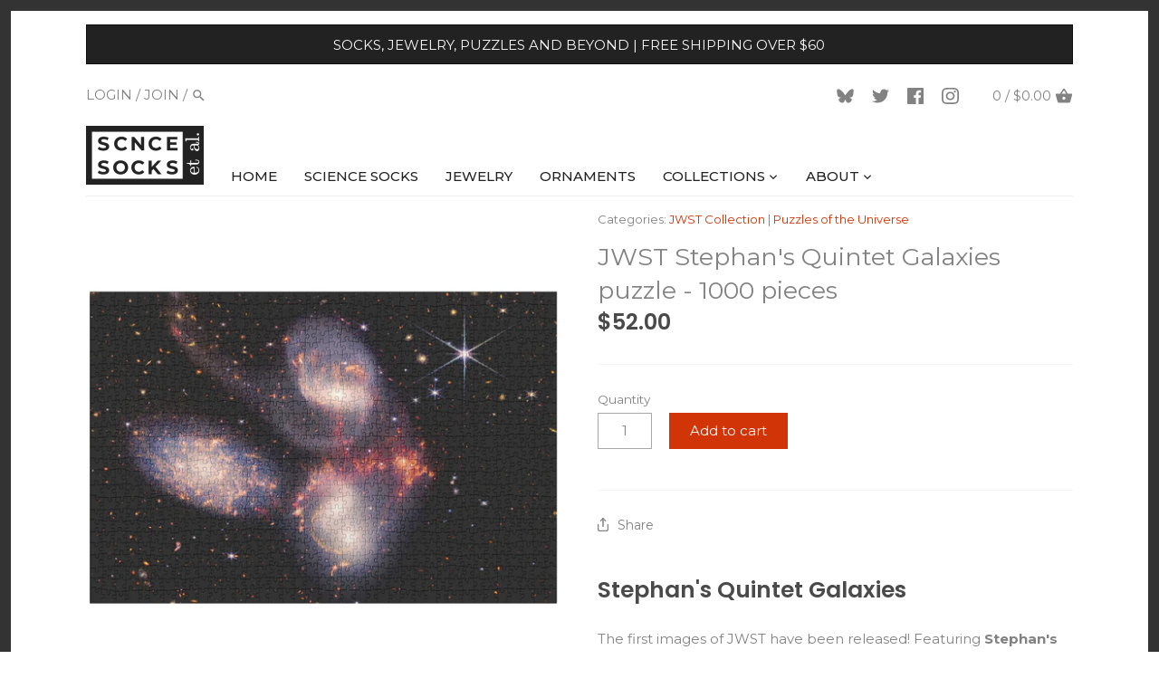

--- FILE ---
content_type: text/javascript; charset=utf-8
request_url: https://sciencesocks.co/products/jwst-stephans-quintet-galaxies-puzzle.js
body_size: 962
content:
{"id":6892050546793,"title":"JWST Stephan's Quintet Galaxies puzzle - 1000 pieces","handle":"jwst-stephans-quintet-galaxies-puzzle","description":"\u003cmeta charset=\"utf-8\"\u003e\n\u003ch2 data-mce-fragment=\"1\"\u003eStephan's Quintet Galaxies\u003c\/h2\u003e\n\u003cp data-mce-fragment=\"1\"\u003eThe first images of JWST have been released! Featuring\u003cstrong data-mce-fragment=\"1\"\u003e\u003cspan data-mce-fragment=\"1\"\u003e Stephan's Quintet Galaxies\u003c\/span\u003e\u003c\/strong\u003e\u003cspan data-mce-fragment=\"1\"\u003e \u003c\/span\u003eyou can now puzzle together the mysteries of the universe.\u003c\/p\u003e\n\u003cp data-mce-fragment=\"1\"\u003eThis image was taken by the James Webb Space Telescope and released in July  2022. Click \u003ca href=\"https:\/\/webbtelescope.org\/contents\/media\/images\/2022\/034\/01G7DA5ADA2WDSK1JJPQ0PTG4A\" target=\"_blank\" rel=\"noopener noreferrer\"\u003ehere\u003c\/a\u003e to learn more about this celestial object.\u003c\/p\u003e\n\u003cp data-mce-fragment=\"1\"\u003e\u003cem data-mce-fragment=\"1\"\u003eCredit: NASA, ESA, CSA, STScI\u003c\/em\u003e\u003c\/p\u003e\n\u003ch2 data-mce-fragment=\"1\"\u003eMade to order\u003c\/h2\u003e\n\u003cp data-mce-fragment=\"1\"\u003eThis is a\u003cspan data-mce-fragment=\"1\"\u003e \u003c\/span\u003e\u003cstrong data-mce-fragment=\"1\"\u003emade-to-order\u003c\/strong\u003e\u003cspan data-mce-fragment=\"1\"\u003e \u003c\/span\u003eproduct produced by an external partner with estimated delivery 14 days after placing your order. It comes in a simple white box, unlike a store-bought puzzle. We mention this to set expectations of when and what you will receive. However, the print quality of the image is fantastic and you will have a great time with this puzzle. Just like we did :)\u003c\/p\u003e\n\u003ch2 data-mce-fragment=\"1\"\u003e1000-piece puzzle\u003c\/h2\u003e\n\u003cul data-mce-fragment=\"1\"\u003e\n\u003cli data-mce-fragment=\"1\"\u003eMade-to-order\u003c\/li\u003e\n\u003cli data-mce-fragment=\"1\"\u003eD\u003cspan data-mce-fragment=\"1\"\u003eelivery approximately 14 days after ordering\u003c\/span\u003e\n\u003c\/li\u003e\n\u003cli data-mce-fragment=\"1\"\u003e\n\u003cmeta charset=\"utf-8\"\u003e1,000-piece puzzle\u003c\/li\u003e\n\u003cli data-mce-fragment=\"1\"\u003e\n\u003cmeta charset=\"utf-8\"\u003eMeasures approximately 20x30 inches\u003c\/li\u003e\n\u003cli data-mce-fragment=\"1\"\u003eHigh-quality print with a durably glossy finish and sturdy chipboard backing\u003c\/li\u003e\n\u003cli data-mce-fragment=\"1\"\u003eMade in the USA\u003c\/li\u003e\n\u003cli data-mce-fragment=\"1\"\u003eComes in a white box\u003c\/li\u003e\n\u003cli data-mce-fragment=\"1\"\u003eIncludes reference print for putting the puzzle together\u003c\/li\u003e\n\u003c\/ul\u003e","published_at":"2022-07-12T11:44:55-04:00","created_at":"2022-07-12T11:44:55-04:00","vendor":"teelaunch","type":"Jigsaw Puzzles","tags":["Galaxies","JWST"],"price":5200,"price_min":5200,"price_max":5200,"available":true,"price_varies":false,"compare_at_price":null,"compare_at_price_min":0,"compare_at_price_max":0,"compare_at_price_varies":false,"variants":[{"id":40159473860713,"title":"Default Title","option1":"Default Title","option2":null,"option3":null,"sku":"12377","requires_shipping":true,"taxable":true,"featured_image":null,"available":true,"name":"JWST Stephan's Quintet Galaxies puzzle - 1000 pieces","public_title":null,"options":["Default Title"],"price":5200,"weight":3,"compare_at_price":null,"inventory_management":null,"barcode":"","requires_selling_plan":false,"selling_plan_allocations":[]}],"images":["\/\/cdn.shopify.com\/s\/files\/1\/0282\/1213\/3993\/products\/JWST_Stephans_Quintet_1014pc_H_Loose_Mockup_png.jpg?v=1657640928","\/\/cdn.shopify.com\/s\/files\/1\/0282\/1213\/3993\/products\/JWST_Stephans_Quintet_1014pc_H_Main_Mockup_png.jpg?v=1657640928","\/\/cdn.shopify.com\/s\/files\/1\/0282\/1213\/3993\/products\/JWST_Stephans_Quintet_closeup.jpg?v=1660147299","\/\/cdn.shopify.com\/s\/files\/1\/0282\/1213\/3993\/products\/JWST_Stephans_Quintet_1014pc_H_Packaging_Mockup_png.jpg?v=1660147299"],"featured_image":"\/\/cdn.shopify.com\/s\/files\/1\/0282\/1213\/3993\/products\/JWST_Stephans_Quintet_1014pc_H_Loose_Mockup_png.jpg?v=1657640928","options":[{"name":"Title","position":1,"values":["Default Title"]}],"url":"\/products\/jwst-stephans-quintet-galaxies-puzzle","media":[{"alt":null,"id":22408142291049,"position":1,"preview_image":{"aspect_ratio":1.0,"height":2000,"width":2000,"src":"https:\/\/cdn.shopify.com\/s\/files\/1\/0282\/1213\/3993\/products\/JWST_Stephans_Quintet_1014pc_H_Loose_Mockup_png.jpg?v=1657640928"},"aspect_ratio":1.0,"height":2000,"media_type":"image","src":"https:\/\/cdn.shopify.com\/s\/files\/1\/0282\/1213\/3993\/products\/JWST_Stephans_Quintet_1014pc_H_Loose_Mockup_png.jpg?v=1657640928","width":2000},{"alt":null,"id":22408142225513,"position":2,"preview_image":{"aspect_ratio":1.0,"height":2000,"width":2000,"src":"https:\/\/cdn.shopify.com\/s\/files\/1\/0282\/1213\/3993\/products\/JWST_Stephans_Quintet_1014pc_H_Main_Mockup_png.jpg?v=1657640928"},"aspect_ratio":1.0,"height":2000,"media_type":"image","src":"https:\/\/cdn.shopify.com\/s\/files\/1\/0282\/1213\/3993\/products\/JWST_Stephans_Quintet_1014pc_H_Main_Mockup_png.jpg?v=1657640928","width":2000},{"alt":null,"id":22553525485673,"position":3,"preview_image":{"aspect_ratio":1.0,"height":1000,"width":1000,"src":"https:\/\/cdn.shopify.com\/s\/files\/1\/0282\/1213\/3993\/products\/JWST_Stephans_Quintet_closeup.jpg?v=1660147299"},"aspect_ratio":1.0,"height":1000,"media_type":"image","src":"https:\/\/cdn.shopify.com\/s\/files\/1\/0282\/1213\/3993\/products\/JWST_Stephans_Quintet_closeup.jpg?v=1660147299","width":1000},{"alt":null,"id":22553473351785,"position":4,"preview_image":{"aspect_ratio":1.0,"height":2000,"width":2000,"src":"https:\/\/cdn.shopify.com\/s\/files\/1\/0282\/1213\/3993\/products\/JWST_Stephans_Quintet_1014pc_H_Packaging_Mockup_png.jpg?v=1660147299"},"aspect_ratio":1.0,"height":2000,"media_type":"image","src":"https:\/\/cdn.shopify.com\/s\/files\/1\/0282\/1213\/3993\/products\/JWST_Stephans_Quintet_1014pc_H_Packaging_Mockup_png.jpg?v=1660147299","width":2000}],"requires_selling_plan":false,"selling_plan_groups":[]}